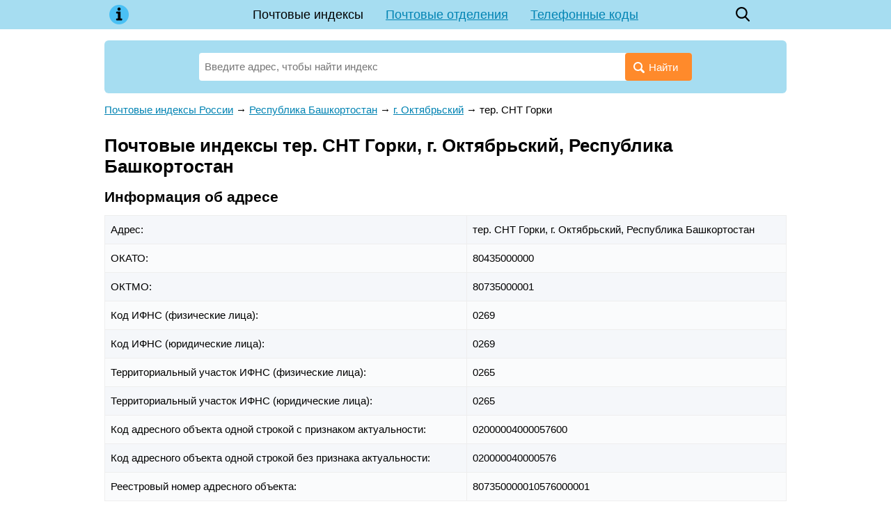

--- FILE ---
content_type: text/html;charset=UTF-8
request_url: https://expss.ru/o__api-maps.yandex.ru/2.1/?apikey=c0d403ab-e5be-4049-908c-8122a58acf23&onload=ymapsload&lang=ru_RU
body_size: 12094
content:
(function ymapsInit(e){var n=this,t={ns:{},supports:{},env:e};t.performance={now:n.performance&&n.performance.now?n.performance.now.bind(n.performance):function(){return Date.now()}},t.count=function(e){function n(){r.push(arguments)}var t={exports:{}},r=(t.exports,[]),o=null,i=function(){(o||n).apply(null,arguments)};return i.active=function(){return!o||o.active.apply(null,arguments)},i.provideImplementation=function(e){if(o)throw new Error("ym.count: implementation was already provided.");o=e(r)},t.exports=i,t.exports}(),t.vow=t.ns.vow=function(e){var t,r={exports:{}};r.exports;return function(e){var n,o=function(){var n=[],t=function(e){return n.push(e),1===n.length},r=function(){var e=n,t=0,r=n.length;for(n=[];t<r;)e[t++]()};if("function"==typeof setImmediate)return function(e){t(e)&&setImmediate(r)};if("object"==typeof process&&process.nextTick)return function(e){t(e)&&process.nextTick(r)};var o=e.MutationObserver||e.WebKitMutationObserver;if(o){var i=1,s=document.createTextNode("");return new o(r).observe(s,{characterData:!0}),function(e){t(e)&&(s.data=i*=-1)}}if(e.postMessage){var a=!0;if(e.attachEvent){var u=function(){a=!1};e.attachEvent("onmessage",u),e.postMessage("__checkAsync","*"),e.detachEvent("onmessage",u)}if(a){var c="__promise"+Math.random()+"_"+new Date,l=function(e){e.data===c&&(e.stopPropagation&&e.stopPropagation(),r())};return e.addEventListener?e.addEventListener("message",l,!0):e.attachEvent("onmessage",l),function(n){t(n)&&e.postMessage(c,"*")}}}var f=e.document;if("onreadystatechange"in f.createElement("script")){var d=function(){var e=f.createElement("script");e.onreadystatechange=function(){e.parentNode.removeChild(e),e=e.onreadystatechange=null,r()},(f.documentElement||f.body).appendChild(e)};return function(e){t(e)&&d()}}return function(e){t(e)&&setTimeout(r,0)}}(),i=function(e){o(function(){throw e})},s=function(e){return"function"==typeof e},a=function(e){return null!==e&&"object"==typeof e},u=Object.prototype.toString,c=Array.isArray||function(e){return"[object Array]"===u.call(e)},l=function(e){for(var n=[],t=0,r=e.length;t<r;)n.push(t++);return n},f=Object.keys||function(e){var n=[];for(var t in e)e.hasOwnProperty(t)&&n.push(t);return n},d=function(e){var n=function(n){this.name=e,this.message=n};return n.prototype=new Error,n},p=function(e,n){return function(t){e.call(this,t,n)}},v=function(){this._promise=new m};v.prototype={promise:function(){return this._promise},resolve:function(e){this._promise.isResolved()||this._promise._resolve(e)},reject:function(e){this._promise.isResolved()||(_.isPromise(e)?(e=e.then(function(e){var n=_.defer();return n.reject(e),n.promise()}),this._promise._resolve(e)):this._promise._reject(e))},notify:function(e){this._promise.isResolved()||this._promise._notify(e)}};var h={PENDING:0,RESOLVED:1,FULFILLED:2,REJECTED:3},m=function(e){if(this._value=n,this._status=h.PENDING,this._fulfilledCallbacks=[],this._rejectedCallbacks=[],this._progressCallbacks=[],e){var t=this,r=e.length;e(function(e){t.isResolved()||t._resolve(e)},r>1?function(e){t.isResolved()||t._reject(e)}:n,r>2?function(e){t.isResolved()||t._notify(e)}:n)}};m.prototype={valueOf:function(){return this._value},isResolved:function(){return this._status!==h.PENDING},isFulfilled:function(){return this._status===h.FULFILLED},isRejected:function(){return this._status===h.REJECTED},then:function(e,n,t,r){var o=new v;return this._addCallbacks(o,e,n,t,r),o.promise()},"catch":function(e,t){return this.then(n,e,t)},fail:function(e,t){return this.then(n,e,t)},always:function(e,n){var t=this,r=function(){return e.call(this,t)};return this.then(r,r,n)},progress:function(e,t){return this.then(n,n,e,t)},spread:function(e,n,t){return this.then(function(n){return e.apply(this,n)},n,t)},done:function(e,n,t,r){this.then(e,n,t,r).fail(i)},delay:function(e){var n,t=this.then(function(t){var r=new v;return n=setTimeout(function(){r.resolve(t)},e),r.promise()});return t.always(function(){clearTimeout(n)}),t},timeout:function(e){var n=new v,t=setTimeout(function(){n.reject(new _.TimedOutError("timed out"))},e);return this.then(function(e){n.resolve(e)},function(e){n.reject(e)}),n.promise().always(function(){clearTimeout(t)}),n.promise()},_vow:!0,_resolve:function(e){if(!(this._status>h.RESOLVED)){if(e===this)return void this._reject(TypeError("Can't resolve promise with itself"));if(this._status=h.RESOLVED,e&&e._vow)return void(e.isFulfilled()?this._fulfill(e.valueOf()):e.isRejected()?this._reject(e.valueOf()):e.then(this._fulfill,this._reject,this._notify,this));if(a(e)||s(e)){var n;try{n=e.then}catch(t){return void this._reject(t)}if(s(n)){var r=this,o=!1;try{n.call(e,function(e){o||(o=!0,r._resolve(e))},function(e){o||(o=!0,r._reject(e))},function(e){r._notify(e)})}catch(t){o||this._reject(t)}return}}this._fulfill(e)}},_fulfill:function(e){this._status>h.RESOLVED||(this._status=h.FULFILLED,this._value=e,this._callCallbacks(this._fulfilledCallbacks,e),this._fulfilledCallbacks=this._rejectedCallbacks=this._progressCallbacks=n)},_reject:function(e){this._status>h.RESOLVED||(this._status=h.REJECTED,this._value=e,this._callCallbacks(this._rejectedCallbacks,e),this._fulfilledCallbacks=this._rejectedCallbacks=this._progressCallbacks=n)},_notify:function(e){this._callCallbacks(this._progressCallbacks,e)},_addCallbacks:function(e,t,r,o,i){r&&!s(r)?(i=r,r=n):o&&!s(o)&&(i=o,o=n);var a;this.isRejected()||(a={defer:e,fn:s(t)?t:n,ctx:i},this.isFulfilled()?this._callCallbacks([a],this._value):this._fulfilledCallbacks.push(a)),this.isFulfilled()||(a={defer:e,fn:r,ctx:i},this.isRejected()?this._callCallbacks([a],this._value):this._rejectedCallbacks.push(a)),this._status<=h.RESOLVED&&this._progressCallbacks.push({defer:e,fn:o,ctx:i})},_callCallbacks:function(e,n){var t=e.length;if(t){var r=this.isResolved(),i=this.isFulfilled(),s=this.isRejected();o(function(){for(var o,a,u,c=0;c<t;)if(o=e[c++],a=o.defer,u=o.fn){var l,f=o.ctx;try{l=f?u.call(f,n):u(n)}catch(d){a.reject(d);continue}r?a.resolve(l):a.notify(l)}else i?a.resolve(n):s?a.reject(n):a.notify(n)})}}};var y={cast:function(e){return _.cast(e)},all:function(e){return _.all(e)},race:function(e){return _.anyResolved(e)},resolve:function(e){return _.resolve(e)},reject:function(e){return _.reject(e)}};for(var g in y)y.hasOwnProperty(g)&&(m[g]=y[g]);var _={Deferred:v,Promise:m,defer:function(){return new v},when:function(e,n,t,r,o){return _.cast(e).then(n,t,r,o)},fail:function(e,t,r){return _.when(e,n,t,r)},always:function(e,n,t){return _.when(e).always(n,t)},progress:function(e,n,t){return _.when(e).progress(n,t)},spread:function(e,n,t,r){return _.when(e).spread(n,t,r)},done:function(e,n,t,r,o){_.when(e).done(n,t,r,o)},isPromise:function(e){return a(e)&&s(e.then)},cast:function(e){return e&&e._vow?e:_.resolve(e)},valueOf:function(e){return e&&s(e.valueOf)?e.valueOf():e},isFulfilled:function(e){return!e||!s(e.isFulfilled)||e.isFulfilled()},isRejected:function(e){return!(!e||!s(e.isRejected))&&e.isRejected()},isResolved:function(e){return!e||!s(e.isResolved)||e.isResolved()},resolve:function(e){var n=_.defer();return n.resolve(e),n.promise()},fulfill:function(e){var n=_.defer(),t=n.promise();return n.resolve(e),t.isFulfilled()?t:t.then(null,function(e){return e})},reject:function(e){var n=_.defer();return n.reject(e),n.promise()},invoke:function(n,t){var r,o=Math.max(arguments.length-1,0);if(o){r=Array(o);for(var i=0;i<o;)r[i++]=arguments[i]}try{return _.resolve(r?n.apply(e,r):n.call(e))}catch(s){return _.reject(s)}},all:function(e){var n=new v,t=c(e),r=t?l(e):f(e),o=r.length,i=t?[]:{};if(!o)return n.resolve(i),n.promise();var s=o;return _._forEach(e,function(e,t){i[r[t]]=e,--s||n.resolve(i)},n.reject,n.notify,n,r),n.promise()},allResolved:function(e){var n=new v,t=c(e),r=t?l(e):f(e),o=r.length,i=t?[]:{};if(!o)return n.resolve(i),n.promise();var s=function(){--o||n.resolve(e)};return _._forEach(e,s,s,n.notify,n,r),n.promise()},allPatiently:function(e){return _.allResolved(e).then(function(){var n,t,r,o,i=c(e),s=i?l(e):f(e),a=s.length,u=0;if(!a)return i?[]:{};for(;u<a;)r=s[u++],o=e[r],_.isRejected(o)?(n||(n=i?[]:{}),i?n.push(o.valueOf()):n[r]=o.valueOf()):n||((t||(t=i?[]:{}))[r]=_.valueOf(o));if(n)throw n;return t})},any:function(e){var n=new v,t=e.length;if(!t)return n.reject(Error()),n.promise();var r,o=0;return _._forEach(e,n.resolve,function(e){o||(r=e),++o===t&&n.reject(r)},n.notify,n),n.promise()},anyResolved:function(e){var n=new v,t=e.length;return t?(_._forEach(e,n.resolve,n.reject,n.notify,n),n.promise()):(n.reject(Error()),n.promise())},delay:function(e,n){return _.resolve(e).delay(n)},timeout:function(e,n){return _.resolve(e).timeout(n)},_forEach:function(e,n,t,r,o,i){for(var s=i?i.length:e.length,a=0;a<s;)_.when(e[i?i[a]:a],p(n,a),t,r,o),++a},TimedOutError:d("TimedOut")};_.__nextTick__=o;var E=!0;"object"==typeof r&&"object"==typeof r.exports&&(r.exports=_,E=!1),"object"==typeof modules&&s(modules.define)&&(modules.define("vow",function(e){e(_)}),E=!1),"function"==typeof t&&(t(function(e,n,t){t.exports=_}),E=!1),E&&(e.vow=_)}("undefined"!=typeof window?window:n),r.exports}(),t.utils=function(e){function n(n){return e[n]}var t={exports:{}},r=t.exports,o=n("vow"),i=Object.prototype.hasOwnProperty;return r.nextTick=o.__nextTick__,o.__nextTick__=void 0,r.isArray=Array.isArray?Array.isArray:function(e){return"[object Array]"===Object.prototype.toString.call(e)},r.extend=Object.assign?Object.assign:function(e){for(var n=1,t=arguments.length;n<t;n++){var r=arguments[n];if(null!=r)for(var o in r)i.call(r,o)&&(e[o]=r[o])}return e},r.accessDeep=function(e,n){for(var t=n.split("."),r=0;r<t.length-1;r++){var o=t[r];e[o]=e[o]||{},e=e[o]}return{parent:e,name:t[t.length-1]}},r.createPackage=function(e,n,t){var o=r.registerImports({},e,n);return t&&(o.__expand={depends:e,imports:n}),o},r.registerImports=function(e,n,t){for(var o=0;o<n.length;o++)if(t[o].__expand)r.registerImports(e,t[o].__expand.depends,t[o].__expand.imports);else{var i=r.accessDeep(e,n[o]);i.parent[i.name]=t[o]}return e},t.exports}({vow:t.vow});var r=t.env.namespace?t.utils.accessDeep(n,t.env.namespace):null;r&&r.parent&&r.parent[r.name]&&r.parent[r.name].modules&&r.parent[r.name].ready&&console.error("(Yandex Maps JS API): api is already enabled on this page with same namespace."),function(){function e(e){return"undefined"==typeof f[e]?f[e]=n(e):f[e]}function n(e){return r(e)||r(d+i(e))||r(t.env.browser.cssPrefix+i(e))}function r(e){return"undefined"!=typeof o().style[e]?e:null}function o(){return u||(u=document.createElement("div"))}function i(e){return e?e.substr(0,1).toUpperCase()+e.substr(1):e}function s(n){var t=e(n);return t&&t!=n&&(t="-"+d+"-"+n),t}function a(n){return c[n]&&e("transitionProperty")?s(c[n]):null}var u,c={transform:"transform",opacity:"opacity",transitionTimingFunction:"transition-timing-function",userSelect:"user-select",height:"height"},l={},f={},d=t.env.browser.cssPrefix.toLowerCase();t.supports.css={checkProperty:e,checkTransitionProperty:function(e){return"undefined"==typeof l[e]?l[e]=a(e):l[e]},checkTransitionAvailability:a}}(),t.supports.csp={isSupported:"undefined"!=typeof Blob&&"undefined"!=typeof URL,isNonceSupported:t.env.browser.name&&t.env.browser.version?!(t.env.browser.name.search("Safari")!=-1&&parseInt(t.env.browser.version)<10):null},function(){function e(){if(!window.WebGLRenderingContext)return!1;var e={"Samsung Internet":!0,AndroidBrowser:!0},n="Webkit"==t.env.browser.engine&&+t.env.browser.engineVersion<537;return!n&&!e[t.env.browser.name]}function n(){if(!e())return null;var n,t;try{var r=document.createElement("canvas");t=r.getContext(n="webgl",o),t||(t=r.getContext(n="experimental-webgl",o),t||(n=null))}catch(i){n=null}return n?{contextName:n,context:t}:null}function r(e,n){e.width=226,e.height=256,n.fillStyle="#fff",n.fillRect(0,0,150,150),n.globalCompositeOperation="xor",n.fillStyle="#f00",n.fillRect(10,10,100,100),n.fillStyle="#0f0",n.fillRect(50,50,100,100);for(var t=n.getImageData(49,49,2,2),r=[],o=0;o<16;o++)r.push(t.data[o]);return"0x0x0x0x0x0x0x0x0x0x0x0x0x255x0x255"==r.join("x")}var o={failIfMajorPerformanceCaveat:!0,antialias:!1},i={};t.supports.graphics={hasSvg:function(){return"svg"in i||(i.svg=document.implementation&&document.implementation.hasFeature("http://www.w3.org/TR/SVG11/feature#BasicStructure","1.1")),i.svg},hasCanvas:function(){if(!("canvas"in i)){var e=document.createElement("canvas"),n="getContext"in e?e.getContext("2d"):null;i.canvas=!!n&&r(e,n)}return i.canvas},hasWebGl:function(){return"webgl"in i||(i.webgl=n()),i.webgl},redetect:function(){i={}},getWebGlContextName:function(){return i.webgl&&i.webgl.contextName}}}(),function(){function e(){var e=!0;"MacOS"==t.env.browser.osFamily&&/^10\.[0-8](\.|$)/.test(t.env.browser.osVersion)&&(e=!1,n("OldMac"));var i=["requestAnimationFrame","Worker","URL","Blob","XMLHttpRequest","Set","Map","WebAssembly"];i.forEach(function(t){window[t]||(e=!1,n(t))}),"function"!=typeof Math.trunc&&(e=!1,n("MathTrunc"));var s=t.supports.graphics.hasWebGl();if(!s||"webgl"!==s.contextName)return n("hasWebGl"),!1;var a=s.context;0==a.getParameter(a.MAX_VERTEX_TEXTURE_IMAGE_UNITS)&&(e=!1,n("MAX_VERTEX_TEXTURE_IMAGE_UNITS")),a.getExtension("OES_vertex_array_object")||(e=!1,n("OES_vertex_array_object")),a.getExtension("OES_standard_derivatives")||(e=!1,n("OES_standard_derivatives"));var u=a.getShaderPrecisionFormat(a.FRAGMENT_SHADER,a.HIGH_FLOAT);if(u&&0!=u.precision||(e=!1,n("highp")),!r()){var c=o();e=!1,t.count("error",{path:["vectorEngine.drawPointsError",t.env.browser.platform,t.env.browser.name,c.vendor,c.renderer].join("."),share:1})}return e}function n(e){var n=o();t.count("error",{path:["vectorEngine.reasonsVectorNotSupported",e,t.env.browser.platform,t.env.browser.name,n.vendor,n.renderer].join("."),share:.1})}function r(){var e=document.createElement("canvas");e.width=1,e.height=1;var n=e.getContext("webgl",{alpha:!1,depth:!1,antialias:!1}),t=n.createShader(n.VERTEX_SHADER);n.shaderSource(t,"#version 100\nattribute vec2 p;\nvoid main() {\n    gl_Position = vec4(p,0,1);\n    gl_PointSize = 1.0;\n}"),n.compileShader(t);var r=n.createShader(n.FRAGMENT_SHADER);n.shaderSource(r,"#version 100\nvoid main() {\n    gl_FragColor = vec4(1, 0, 0, 1);\n}"),n.compileShader(r);var o=n.createProgram();n.attachShader(o,t),n.attachShader(o,r),n.bindAttribLocation(o,0,"p"),n.linkProgram(o);var i=n.createBuffer();n.bindBuffer(n.ARRAY_BUFFER,i),n.bufferData(n.ARRAY_BUFFER,new Float32Array([0,0]),n.STATIC_DRAW),n.enableVertexAttribArray(0),n.vertexAttribPointer(0,2,n.FLOAT,!1,0,0),n.clearColor(0,1,0,1),n.clear(n.COLOR_BUFFER_BIT),n.useProgram(o),n.drawArrays(n.POINTS,0,1);var s=new Uint8Array(4);return n.readPixels(0,0,1,1,n.RGBA,n.UNSIGNED_BYTE,s),255===s[0]}function o(){var e={},n=t.supports.graphics.hasWebGl();if(!n)return e;var r=n.context,o=r.getExtension("WEBGL_debug_renderer_info");return o&&(e.vendor=r.getParameter(o.UNMASKED_VENDOR_WEBGL).replace(/\W/g,"_"),e.renderer=r.getParameter(o.UNMASKED_RENDERER_WEBGL).replace(/\W/g,"_")),e}var i;t.supports.vector={isSupported:function(){return void 0===i&&(i=e()),i}}}(),t.supports.printPatchNeeded=!t.supports.css.checkProperty("printColorAdjust"),t.logger=function(e){function n(e,n){var r="";return t.env.debug&&(r+="("+e+"): "),r+=n}var r={exports:{}},o=(r.exports,"Yandex Maps JS API");return r.exports={assert:function(e,r){e||t.env.debug&&console.log(n(o,r))},log:function(e){t.env.debug&&console.log(n(o,e))},notice:function(e){t.env.debug&&console.info(n(o,e))},warning:function(e){t.env.debug&&console.warn(n(o,e))},error:function(e){console.error(n(o,e))},exception:function(e,t){throw new Error(n(e,t))}},r.exports}(),function(){var e=t.env.browser;e.documentMode=document.documentMode,e.isIE="MSIE"==e.name||"IEMobile"==e.name,e.isEdge="Edge"==e.engine,e.isChromium=e.base&&"chromium"==e.base.toLocaleLowerCase(),e.isSafari="Safari"==e.name;var n="Edge"==e.engine||"MSIE"==e.name&&e.osVersion>6.1||"IEMobile"==e.name&&e.engineVersion>=6;n?e.eventMapper="pointer":e.eventMapper="touchMouse",e.androidBrokenBuild="AndroidBrowser"==e.name&&"534.30"==e.engineVersion;var r=window.devicePixelRatio||screen.deviceXDPI&&screen.deviceXDPI/96||1,o="iOS"===e.osFamily||"Safari"===e.name||"WebKit"===e.engine&&"Safari"===e.base;"MSIE"==e.name||"IEMobile"==e.name||"Android"==e.osFamily&&"Gecko"==e.engine||o||r>1&&r<2?e.graphicsRenderEngine="svg":e.graphicsRenderEngine="canvas",e.transformTransition="Android"==e.osFamily||"iOS"==e.osFamily||"MSIE"==e.name||e.isChromium,e.css3DTransform="WebKit"==e.engine&&!("Android"==e.osFamily&&parseFloat(e.osVersion)<3)||"Gecko"==e.engine&&parseInt(e.engineVersion.split(".")[0])>=10,e.unsupported="OperaMini"==e.name}();var o=function(e){function n(n){return e[n]}function t(e){this._config=e,this._sandbox=this._config.createSandbox(this),this._definitionsByName=Object.create(null),this._definitionsByStorage=Object.create(null),this._remoteLoadingAllowed=f.defer(),this._initialized=this._remoteLoadingAllowed.promise().then(function(){return this._loadBundle(this._config.initialBudleName)},this)}function r(e,n,t,r,o,i,s,a,u){this.state=e,this.alias=null,this.name=n,this.storage=t,this.key=r,this.depends=o,this.dynamicDepends=a,this.declaration=i,this.context=s,this.exports=e===m.DEFINED?u:void 0,this.resolvingPromise=void 0,this.fetchingDeferred=void 0}function o(e,n){if(!e.dynamicDepends)return h;var t=[];for(var r in e.dynamicDepends)if(p.call(e.dynamicDepends,r))for(var o=0,i=n.length;o<i;o++){var a=n[o];if(void 0!==a){var u=e.dynamicDepends[r](a);s(u)&&t.push(u)}}return t}function i(e,n,t){return p.call(e.dynamicDepends,n)?e.dynamicDepends[n].call(null,t):v}function s(e){return"string"==typeof e||u(e)}function a(e){return e&&"object"==typeof e?e.key+"@"+e.storage:String(e)}function u(e){return null!=e&&"object"==typeof e&&"string"==typeof e.key&&"string"==typeof e.storage}function c(e){var n=d.isArray(e);return"object"==typeof e&&!n&&p.call(e,"modules")?{modules:d.isArray(e.modules)?e.modules:[e.modules],data:e.data}:n?{modules:e}:{modules:[e]}}var l={exports:{}},f=(l.exports,n("vow")),d=n("./ym.utils"),p=Object.prototype.hasOwnProperty,v={},h=Object.freeze([]),m={MENTIONED:1,QUEUED:2,FETCHING:3,DECLARED:4,RESOLVING:5,ERROR:6,DEFINED:7};return l.exports=t,t.prototype.allowRemoteLoading=function(){this._remoteLoadingAllowed.resolve()},t.prototype.isDefined=function(e){return Boolean(this._findDefinition(e))},t.prototype.preload=function(e){return e},t.prototype.define=function(e,n,t,o){var i,s,a,u;if("object"==typeof e){var c=e;e=c.name,s=c.storage,i=c.key,n=c.depends,t=c.declaration,o=c.context,a=c.dynamicDepends,u=c.exports}else 2===arguments.length&&(t=n,n=null);var l=new r(m.DECLARED,e,s,i,n,t,o,a,u);this._define(l)},t.prototype.defineSync=function(e){var n=new r(m.DEFINED,e.name,e.storage,e.key,null,null,null,null,e.module);this._define(n)},t.prototype._define=function(e){function n(){var n=new Error("ymaps.modules: redefinition of "+e.name);throw console.error(n),n}var t=this._definitionsByName[e.name];if(t){if(t.state>=m.DECLARED)return;return t.state!==m.FETCHING&&n(),t.state=m.DECLARED,t.declaration=e.declaration,t.context=e.context,t.storage=e.storage,t.key=e.key,e.depends&&("function"==typeof e.depends&&(e.depends=e.depends.call({name:e.name},this._config.dependenciesContext)),t.depends=e.depends),t.dynamicDepends=e.dynamicDepends,void(t.exports=e.exports)}"function"==typeof e.depends&&(e.depends=e.depends.call({name:e.name},this._config.dependenciesContext)),e.depends=e.depends||h,this._definitionsByName[e.name]=e,this._saveDefinitionToStorage(e)},t.prototype._resolve=function(e,n){if(!e.dynamicDepends){if(e.state===m.DEFINED)return f.resolve(e.exports);if(e.state===m.ERROR)return f.reject(e.exports)}e.state<m.RESOLVING&&!e.resolvingPromise&&(e.resolvingPromise=this._resolveCore(e,n).always(function(n){return e.resolvingPromise=void 0,n}));var t=o(e,[n]);return f.all([e.resolvingPromise,this._require(t,n)]).then(function(){return e.state===m.DEFINED?f.resolve(e.exports):f.reject(e.exports)})},t.prototype._resolveCore=function(e,n){return this._fetchModule(e,n).then(function(){return e.state=m.RESOLVING,this._require(e.depends,n)},this).then(function(n){function t(n,t){e.state===m.RESOLVING&&(e.state=t?m.ERROR:m.DEFINED,e.exports=t||n),o&&o.resolve(),t&&console.warn("ymaps.modules: provide(undefined, error) is deprecated and will be removed, throw instead. Module `"+e.name+"`.")}var r,o;t.async=function(n){e.state===m.RESOLVING&&(r=n.then(function(e){t(e)},function(e){t(void 0,e)}))},t.provide=t,t.provideAsync=t.async,t.dynamicDepends=e.dynamicDepends?{getValue:function(n,t){var r=i(e,n,t);return r===v?f.reject(new Error("ymaps.modules: dynamic dependency `"+n+"` is not declared.")):s(r)?this._require([r],t):f.resolve([r])}.bind(this),getValueSync:function(n,t){var r=i(e,n,t);if(!s(r))return r;var o=this._findDefinition(r);return o?this._requireSingleSync(o,t):void 0}.bind(this)}:null;var a=e.context||{name:e.name,depends:e.depends};try{e.declaration.apply(a,[t].concat(n))}catch(u){return e.state=m.ERROR,void(e.exports=u)}return r?r:e.state!==m.DEFINED&&e.state!==m.ERROR?(console.warn("ymaps.modules: asynchronous provide is deprecated and will be removed. Module `"+e.name+"`."),o=f.defer(),o.promise()):void 0},this)},t.prototype.require=function(e,n,t,r){var o="object"==typeof e&&!d.isArray(e),i=1===arguments.length;o&&(n=e.successCallback,t=e.errorCallback,r=e.context,i=!n&&!t),e=c(e);var s=this._require(e.modules,e.data);return i?s:void s.spread(n,t,r)},t.prototype.requireSync=function(e){if(e=c(e),1!==e.modules.length)throw new Error("ymaps.modules: only one module can be required synchronously.");var n=this._findDefinition(e.modules[0]);return n&&this._requireSingleSync(n,e.data)},t.prototype._requireSingleSync=function(e,n){for(var t=o(e,[n]),r=0,i=t.length;r<i;r++){var s=this._findDefinition(t[r]);if(!s||!this._requireSingleSync(s,n))return}return e.state===m.DEFINED?e.exports:void 0},t.prototype._require=function(e,n){var t=e.map(function(e){return this._requireSingle(e,n)},this);return f.all(t)},t.prototype._requireSingle=function(e,n){var t=this._findDefinition(e);return t?this._resolve(t,n):this._initialized.then(function(){var t=this._findDefinition(e);return t?this._resolve(t,n):f.reject(new Error("ymaps.modules: module `"+a(e)+"` is not defined."))},this)},t.prototype._findDefinition=function(e){if("undefined"!=typeof e)return"string"==typeof e?this._definitionsByName[e]:this._definitionsByStorage[e.storage]&&this._definitionsByStorage[e.storage][e.key]},t.prototype._saveDefinitionToStorage=function(e,n){if(e.key&&e.storage){n=n||{key:e.key,storage:e.storage};for(var t=d.isArray(n.key)?n.key:[n.key],r=0,o=t.length;r<o;r++)this._definitionsByStorage[n.storage]=this._definitionsByStorage[n.storage]||{},this._definitionsByStorage[n.storage][t[r]]=e}},t.prototype._fetchModule=function(e){return e.state>=m.DECLARED?f.resolve():this._loadFullBundle()},t.prototype._loadFullBundle=function(){if(!this._fullBundlePromise){for(var e in this._definitionsByName)this._definitionsByName[e].state===m.MENTIONED&&(this._definitionsByName[e].state=m.FETCHING);this._fullBundlePromise=this._loadBundle("full")}return this._fullBundlePromise},t.prototype._loadBundle=function(e){return this._config.fetchBundle(e).then(function(e){function n(){return f.delay().then(function(){var e=o.splice(0,i);if(e.forEach(function(e){e(t)}),o.length>0)return n()})}e.missingModules.forEach(function(e){var n=new r(m.MENTIONED,e,(void 0),(void 0),[],null,null,(void 0));this._definitionsByName[e]=n},this);var t=this._sandbox,o=e.modules,i=400;return n()},this)["catch"](function(n){throw console.error('ymaps: Failed to bundle "'+e+'".'+(n?n.stack||n.message||"":"")),n})},t.prototype._loadModulesMap=function(){return this._config.fetchMap().spread(function(e,n){this._processLoadedMap(e),n()},this)},l.exports}({vow:t.vow,"./ym.utils":t.utils}),i=t.env.server.url+"/"+t.env.server.path.replace(/\/$/,"")+"/images/";t.modules=new o({dependenciesContext:t,initialBudleName:t.env.preload.bundle,fetchBundle:function(e){var r=("__ymaps_"+t.env.namespace+"_"+Date.now()).replace(/\W/g,"_");n[r]=t.ns;var o=document.createElement("script");o.src=t.env.hosts["static"]+t.env.bundles[e],o.setAttribute("data-ymaps-api-ns",r),o.setAttribute("data-ymaps-api-version","2.1.79-11166661"),o.async=!0;var i=t.vow.defer();return o.onerror=i.reject.bind(i),t.ns.__provideBundle=i.resolve.bind(i),document.head.appendChild(o),i.promise().always(function(e){return delete n[r],e})},createSandbox:function(e){var n=Object.create(e);n.importImages=function(e){return{get:function(n){return i+e[n].src}}};var r=t.utils.extend({},t,{modules:n}),o={};return Object.defineProperty(r,"__mock__",{get:function(){return t.ns.__mock__||o},configurable:!1}),r}}),t.ns.load=function(e,n,r,o){return"function"==typeof e?n?t.ns.ready(["package.full"],e,n):t.ns.ready(["package.full"],e):("string"==typeof e&&(e=[e]),t.ns.ready.apply(this,arguments))},function(){function e(e){return function(){console.warn("{NS}.modules.{FN} is not a public API and will be removed from {NS}.modules.".replace(/\{NS\}/g,t.env.namespace).replace(/\{FN\}/g,e));var n=t.modules[e].apply(t.modules,arguments);return n===t.modules?t.ns.modules:n}}t.ns.modules={require:function(){return t.modules.require.apply(t.modules,arguments)},isDefined:function(){return t.modules.isDefined.apply(t.modules,arguments)},requireSync:function(){return t.modules.requireSync.apply(t.modules,arguments)},define:function(e,n,r,o){return t.modules.define.apply(t.modules,arguments),t.ns.modules},defineSync:e("defineSync"),getDefinition:e("getDefinition"),getState:e("getState"),setOptions:e("setOptions"),flush:e("flush"),nextTick:e("nextTick"),watchResolving:e("watchResolving"),__modules:t.modules}}(),function(e){function n(){c&&(c=!1);var e={};arguments.length&&(1!=arguments.length||"object"!=typeof arguments[0]||arguments[0].length?"function"!=typeof arguments[0]?(e.require="string"==typeof arguments[0]?[arguments[0]]:arguments[0],e.successCallback=arguments[1],e.errorCallback=arguments[2]&&"function"==typeof arguments[2]?arguments[2]:null,e.context=arguments[2]&&"object"==typeof arguments[2]?arguments[2]:arguments[3]):(e.successCallback=arguments[0],e.errorCallback=arguments[1]&&"function"==typeof arguments[1]?arguments[1]:null,e.context=arguments[1]&&"object"==typeof arguments[1]?arguments[1]:arguments[2]):e=arguments[0]);var n=e.require||[],r=i.all([t.modules.require(n),a,u]).spread(function(e){return t.utils.registerImports(t.ns,n,e),t.ns});return r.then(e.successCallback&&function(n){setTimeout(e.successCallback.bind(e.context),0,n)},e.errorCallback&&function(n){setTimeout(e.errorCallback.bind(e.context),0,n)}),r}function r(n,t){if(n){var r=o(e,n);r&&setTimeout(function(){r.method.call(r.context,t)})}}function o(e,n){var t=e;n=n.split(".");for(var r=0,o=n.length-1;r<o;r++)if(t=t[n[r]],!t)return;return{method:t[n[o]],context:t}}var i=t.vow,s=[].concat(["package.system"],t.env.preload.load.split(",").filter(Boolean)),a=t.modules.require(s).then(function(e){t.utils.registerImports(t.ns,s,e),r(t.env.preload.onLoad,t.ns)},function(e){return r(t.env.preload.onError,e),i.reject(e)}),u="complete"===document.readyState||"interactive"===document.readyState?i.resolve():new i.Promise(function(e){document.addEventListener("DOMContentLoaded",e,!1),document.addEventListener("load",e,!1)});t.ns.ready=n;var c=!0}(this),t.env.server.params.csp&&!t.supports.csp.isSupported&&t.logger.warning("CSP is not suported in this browser"),t.modules.define("vectorEngine.loadEngine",["vow","Hotspot","Monitor","collection.Item","event.Manager","hotspot.layer.Hint","hotspot.layer.optionMapper","interactivityModel.EventController","interactivityModel.layer","option.Manager","poi.BalloonManager","util.shapeFactory"],function(e,n){function r(){var e=n.defer(),r=document.createElement("script");return r.onload=e.resolve.bind(e),r.onerror=e.reject.bind(e),r.src=t.env.hosts.vectorIndex.replace("{{version}}",t.env.vector.version),t.env.vector.filename&&(r.src=r.src.replace("vector.min.js",t.env.vector.filename)),document.head.insertAdjacentElement("afterbegin",r),e.promise()["catch"](function(){return n.reject(new Error("Failed to load vector engine"))})}if("ymaps"!==t.env.namespace)throw new Error("Vector supports only `ymaps` namespace.");if(null==t.env.vector.version)throw new Error("No vector version.");var o=null;e(function(){return o=o||r()})}),t.modules.define("vectorEngine.preload",[],function(e){t.supports.vector.isSupported()&&t.modules.require(["vectorEngine.loadEngine"]).spread(function(e){e()}),e({})}),t.modules.allowRemoteLoading(),r&&(r.parent[r.name]=t.ns),t.env.hasValidApiKey||(t.env.apikey=void 0,"undefined"!=typeof t.env.hasValidApiKey&&console.warn("(Yandex Maps JS API): Invalid API key"))})({"mode":"release","debug":false,"namespace":"ymaps","lang":"ru_RU","languageCode":"ru","countryCode":"RU","coordinatesOrder":"latlong","enterprise":false,"bundles":{"full":"s3/front-maps-static/maps-front-jsapi-v2-1/2.1.79-11166661/build/release/full-b666dd375fb5cdae12a82507a986c8a4c9b518cd.js"},"version":"2.1.79","tag":"2.1.79-11166661","cssPrefix":"ymaps-2-1-79-","majorVersion":"2.1","server":{"url":"https://api-maps.yandex.ru/2.1.79","path":"build/release","params":{"apikey":"c0d403ab-e5be-4049-908c-8122a58acf23","onload":"ymapsload","csp":null},"version":"2.1"},"preload":{"load":"package.full","bundle":"full","onLoad":"ymapsload"},"token":"8bbbfbe66c3f25120a802b46efcac75e","taxiInceptionBboxes":[[[56.222595495837346,28.318534432616705],[60.6841007136798,33.679862557616836]],[[52.491280779553044,32.998710213867184],[66.22945422739838,60.178885995117206]],[[43.5135061217809,38.38201099511703],[47.556747187256654,40.00798755761699]],[[54.90279398957107,60.00310474511678],[57.80455013208442,66.22136646386686]],[[54.482777526319616,71.53874927636684],[56.974052764326366,94.96160083886683]],[[50.475003858253864,36.24501496093741],[52.745370952398034,48.37941437499998]],[[48.00105582471142,43.6772659374999],[49.196048317842866,45.3911331249999]],[[42.99758363858955,131.81233673828095],[43.42949289893052,132.39873200195285]],[[48.341853999370194,134.93863373535092],[48.634885237261244,135.20436554687436]],[[52.182556294509006,103.96680145996015],[52.44850855030791,104.60400849121018]],[[43.384444182677676,39.825184393367394],[43.53262442321664,40.00723128362619]],[[43.5979698518094,39.905264425715906],[43.71163893715756,40.29253249212216]],[[51.507196330069355,54.598325886182714],[52.052357122860414,55.784849323682764]]],"apikey":"c0d403ab-e5be-4049-908c-8122a58acf23","hasValidApiKey":true,"hasApiKeyParam":true,"browser":{"name":"Chrome","version":"103.0.5060.134","base":"Chromium","engine":"WebKit","engineVersion":"537.36","osName":"Unknown","osFamily":"Unknown","osVersion":0,"isMobile":false,"isTablet":false,"multiTouch":false,"platform":"Desktop","cssPrefix":"Webkit"},"yandexMapDisableAdverts":true,"theme":null,"dataProvider":null,"dataPrestable":false,"suppressDistribution":false,"suppressTaxiDistribution":false,"displayAdvert":true,"countVisiblePromo":false,"vector":{"version":"5.21.0","ts":1680953199204},"hosts":{"api":{"main":"https://api-maps.yandex.ru/","ua":"https://yandex.ru/legal/maps_termsofuse/?lang={{lang}}","maps":"https://yandex.ru/maps/","statCounter":"https://yandex.ru/clck/","services":{"coverage":"https://api-maps.yandex.ru/services/coverage/","geocode":"https://geocode-maps.yandex.ru/","geoxml":"https://api-maps.yandex.ru/services/geoxml/","inception":"https://api-maps.yandex.ru/services/inception/","panoramaLocate":"https://api-maps.yandex.ru/services/panoramas/","search":"https://api-maps.yandex.ru/services/search/","suggest":"https://suggest-maps.yandex.ru/","regions":"https://api-maps.yandex.ru/services/regions/","route":"https://api-maps.yandex.ru/services/route/","traffic":"https://api-maps.yandex.ru/services/traffic/"}},"layers":{"map":"https://core-renderer-tiles.maps.yandex.net/tiles?l=map&%c&%l","mapj":"https://core-renderer-tiles.maps.yandex.net/tiles?l=mapj&%c&%l&experimental_disable_toponym_hotspots=true","sat":"https://core-sat.maps.yandex.net/tiles?l=sat&%c&%l","skl":"https://core-renderer-tiles.maps.yandex.net/tiles?l=skl&%c&%l","sklj":"https://core-renderer-tiles.maps.yandex.net/tiles?l=sklj&%c&%l","stv":"https://0%d.core-stv-renderer.maps.yandex.net/2.x/tiles?l=stv&%c&v=%v&%l&format=png","sta":"https://0%d.core-stv-renderer.maps.yandex.net/2.x/tiles?l=sta&%c&v=%v&%l&format=png","staHotspot":"https://core-stv-renderer.maps.yandex.net/2.x/tiles?l=stj&%c&v=%v&format=js","staHotspotKey":"%c&l=stj&tm=%v","carparks":"https://core-carparks-renderer-lots.maps.yandex.net/"},"static":"https://yastatic.net/","metro_RU":"https://yandex.ru/metro/","metro_UA":"https://yandex.com/metro/","metro_BY":"https://yandex.by/metro/","metro_US":"https://yandex.com/metro/","traffic":"https://core-jams-rdr-cache.maps.yandex.net/","trafficInfo":"https://core-jams-info.maps.yandex.net/","trafficArchive":"https://core-jams-rdr-hist.maps.yandex.net/","roadEventsRenderer":"https://core-road-events-renderer.maps.yandex.net/","vectorIndex":"https://yastatic.net/s3/mapsapi-v3/vector/{{version}}/out/vector.min.js","vectorTiles":"https://core-renderer-tiles.maps.yandex.net/vmap2/tiles?lang={{lang}}&x={{x}}&y={{y}}&z={{z}}&zmin={{zmin}}&zmax={{zmax}}&v={{version}}","vectorImages":"https://core-renderer-tiles.maps.yandex.net/vmap2/icons?id={{id}}&scale={{scale}}","vectorMeshes":"https://core-renderer-tiles.maps.yandex.net/vmap2/meshes?id={{id}}","vectorGlyphs":"https://core-renderer-tiles.maps.yandex.net/vmap2/glyphs?lang={{lang}}&font_id={{fontId}}&range={{range}}","indoorTiles":"https://core-renderer-tiles.maps.yandex.net/","panoramasTiles":"https://pano.maps.yandex.net/%s/%z.%x.%y","taxiRouteInfo":"https://taxi-routeinfo.taxi.yandex.net/taxi_info?clid=yamaps&apikey=f6d7c076e16e4d53a928961595e76215&rll={rll}"},"layers":{"map":{"version":"23.04.05-2-b230310130600","scaled":true,"hotspotZoomRange":[1,23],"hotspotExcludeByTags":["admin"]},"skl":{"version":"23.04.05-2-b230310130600","scaled":true,"hotspotZoomRange":[1,23],"hotspotExcludeByTags":["admin"]},"sat":{"version":"3.1063.0"},"sta":{"version":"2023.04.07.23.14-1_23.04.07-0-14188"},"stv":{"version":"2023.04.07.23.14-1_23.04.07-0-14188"},"trf":{"version":"1680953100","scaled":true},"trfe":{"version":"","scaled":true,"hotspotZoomRange":[0,21]},"carparks":{"version":"","scaled":true}},"geolocation":{"longitude":11.084537,"latitude":49.447285,"isHighAccuracy":false,"span":{"longitude":0.200091,"latitude":0.148983}}})

--- FILE ---
content_type: text/html; charset=utf-8
request_url: https://indexphone.ru/post/12913
body_size: 8626
content:
<!DOCTYPE html><html lang="ru"><head><base href="https://indexphone.ru/"><meta charset="utf-8"><title>Почтовые индексы тер. СНТ Горки, г. Октябрьский, Республика Башкортостан (ОКАТО 80435000000) по адресу: улицам и номерам домов</title><meta name="description" content="Почтовые индексы тер. СНТ Горки, г. Октябрьский, Республика Башкортостан (ОКАТО 80435000000) по адресу: улицам и домам. Почтовые отделения города: адрес, контакты, график работы, карта проезда. Справочник индексов регионов России."><meta name="viewport" content="width=device-width, initial-scale=1"><meta name="format-detection" content="telephone=no"><meta name="google-site-verification" content="IEWNc9RFQbE5h8z1uPDKdwrbabJ3auFYJ__3blwCw6c" /><meta name='yandex-verification' content='62b6f4bd31497153' /><link href="https://indexphone.ru/favicon.ico" rel="shortcut icon"><script async src="https://www.googletagmanager.com/gtag/js?id=UA-6483399-25"></script><script>window.dataLayer = window.dataLayer || []; function gtag(){ dataLayer.push(arguments); } gtag('js', new Date()); gtag('config', 'UA-6483399-25');</script><script src="https://cdn.adfinity.pro/code/indexphone.ru/adfinity.js" charset="utf-8" async></script><!--Yandex.Metrika counter--><script>(function(m,e,t,r,i,k,a){ m[i]=m[i]||function(){ (m[i].a=m[i].a|| []).push(arguments) };m[i].l=1*new Date();k=e.createElement(t),a=e.getElementsByTagName(t)[0],k.async=1,k.src=r, a.parentNode.insertBefore(k,a) }) (window,document,"script","https://mc.yandex.ru/metrika/tag.js","ym");ym(56870560, "init",{ clickmap:true, trackLinks:true, accurateTrackBounce:true, webvisor:true });</script><!--/Yandex.Metrika counter--><style> * {margin: 0; padding: 0;} html, body {width: 100%; height: 100%; background: #fff; -webkit-text-size-adjust: none;} body {display: flex; flex-direction: column; height: 100%; color: #000; font: 15px/1.6 Arial, Tahoma, Helvetica, sans-serif;} table {border-collapse: collapse; border-spacing: 0;} input, select, button, textarea {font-family: inherit; font-size: inherit; font-weight: inherit;} input, select, button {vertical-align: middle;} button {cursor: pointer;} [disabled] {cursor: default;} :focus {outline: 0;} h1, .h1 {font-size: 1.6rem;} h2, .h2 {font-size: 1.3rem;} h3, .h3 {font-size: 1.1rem;} h1, .h1, h2, .h2, h3, .h3 {display: block; font-weight: bolder; margin: 0 0 .66em; line-height: 1.2;} p {margin: 0 0 .75em;} ul, ol {margin: 0 0 .75em 1em; list-style-position: inside;} a {color: #0083b3;} a:hover {text-decoration: none;} a[data-no-copy]:before {content: attr(data-no-copy);} details {display: inline-block; margin: 0 0 1rem; padding: 1rem; background: #edf6ff;} details summary {font-weight: bolder; cursor: pointer;} details a {text-decoration: none; border-bottom: 1px dashed;} .float-left {float: left;} .float-right {float: right;} .clear {clear: both;} .none {display: none;} .text-center {text-align: center;} .dashed {border-bottom: 1px dashed; text-decoration: none;} .bold, .bolder {font-weight: bolder;} .wrapper {flex: 1 0 auto; position: relative; min-width: 980px; margin-bottom: 2rem; overflow: hidden;} footer {flex: 0 0 auto; position: relative; min-width: 980px; padding: 1rem 0; background: url('[data-uri]') top repeat-x;} .footer-container {width: 980px; padding: 0 10px; margin: auto; color: #666;} .footer-cities {margin: 0 0 1rem; columns: 5 120px;} .footer-cities a {display: block; padding: 0 0 .33rem; line-height: 1.2; break-inside: avoid-column;} .footer-text {margin: 0 0 1rem; font-style: oblique;} header {margin: 0 0 16px; background: #a6ddf1;} header .container {position: relative; width: 980px; min-height: 42px; padding: 0 10px; margin: auto; z-index: 200;} .header-logo {position: absolute; top: 0; left: 10px; width: 42px; height: 42px; background: center no-repeat url('[data-uri]');} .header-menu {line-height: 42px; font-size: 18px; text-align: center;} .header-menu a {display: inline-block; padding: 0 16px; white-space: nowrap;} .header-menu a.active {color: inherit; text-decoration: none;} .header-search {position: absolute; top: 0; right: 52px; width: 42px; height: 42px; background: center no-repeat url('data:image/svg+xml,%3Csvg xmlns="http://www.w3.org/2000/svg" viewBox="0 0 16 18" id="search" width="100%25" height="100%25"%3E%3Cpath fill-rule="evenodd" d="M15.757 15.545l-3.945-4.225a6.993 6.993 0 001.57-4.43c0-3.799-3.001-6.89-6.69-6.89C3.001 0 0 3.091 0 6.89c0 3.8 3.002 6.891 6.691 6.891 1.385 0 2.705-.43 3.834-1.247l3.974 4.257a.854.854 0 001.234.025.919.919 0 00.024-1.271zM6.69 1.798c2.727 0 4.946 2.284 4.946 5.093 0 2.808-2.219 5.093-4.946 5.093S1.746 9.699 1.746 6.89c0-2.809 2.218-5.093 4.945-5.093z"%3E%3C/path%3E%3C/svg%3E'); background-size: 20px;} .header-button {display: none; position: absolute; top: 0; right: 10px; width: 42px; height: 42px; background: center no-repeat url('data:image/svg+xml,%3C%3Fxml version="1.0" %3F%3E%3Csvg viewBox="0 0 32 32" xmlns="http://www.w3.org/2000/svg"%3E%3Cdefs%3E%3Cstyle%3E.cls-1%7Bfill:none;%7D%3C/style%3E%3C/defs%3E%3Ctitle/%3E%3Cg data-name="Layer 2" id="Layer_2"%3E%3Cpath d="M28,10H4A1,1,0,0,1,4,8H28a1,1,0,0,1,0,2Z"/%3E%3Cpath d="M28,17H4a1,1,0,0,1,0-2H28a1,1,0,0,1,0,2Z"/%3E%3Cpath d="M28,24H4a1,1,0,0,1,0-2H28a1,1,0,0,1,0,2Z"/%3E%3C/g%3E%3Cg id="frame"%3E%3Crect class="cls-1" height="32" width="32"/%3E%3C/g%3E%3C/svg%3E'); background-size: 32px;} .header-button.active {background-image: url('data:image/svg+xml,%3C%3Fxml version="1.0" %3F%3E%3C!DOCTYPE svg PUBLIC "-//W3C//DTD SVG 1.1//EN" "http://www.w3.org/Graphics/SVG/1.1/DTD/svg11.dtd"%3E%3Csvg enable-background="new 0 0 32 32" height="32px" id="Слой_1" version="1.1" viewBox="0 0 32 32" width="32px" xml:space="preserve" xmlns="http://www.w3.org/2000/svg" xmlns:xlink="http://www.w3.org/1999/xlink"%3E%3Cpath d="M17.459,16.014l8.239-8.194c0.395-0.391,0.395-1.024,0-1.414c-0.394-0.391-1.034-0.391-1.428,0 l-8.232,8.187L7.73,6.284c-0.394-0.395-1.034-0.395-1.428,0c-0.394,0.396-0.394,1.037,0,1.432l8.302,8.303l-8.332,8.286 c-0.394,0.391-0.394,1.024,0,1.414c0.394,0.391,1.034,0.391,1.428,0l8.325-8.279l8.275,8.276c0.394,0.395,1.034,0.395,1.428,0 c0.394-0.396,0.394-1.037,0-1.432L17.459,16.014z" fill="%23121313" id="Close"/%3E%3Cg/%3E%3Cg/%3E%3Cg/%3E%3Cg/%3E%3Cg/%3E%3Cg/%3E%3C/svg%3E');} .content-wrapper {width: 980px; padding: 0 10px; margin: auto;} main {display: block; margin: 0 0 24px 0;} .breadcrumbs {margin: 0 0 24px;} .hr {border-bottom: 1px solid #e1e1e1; margin: 0 0 6px;} .ads {min-height: 5rem; text-align: center; margin: 0 0 .5rem; background: #fafbfa;} .search {position: relative; width: 100%; margin: 0 0 12px; padding: 18px 136px 0; box-sizing: border-box; background: #a6ddf1; border-radius: 6px;} .search-form {display: flex; position: relative; padding: 0 0 18px; z-index: 100;} .search-form input {display: inline-block; vertical-align: middle; width: 100%; height: 40px; line-height: 40px; padding: 0 100px 0 8px; border: none; border-radius: 4px; background: #fff; box-sizing: border-box;} .search-form button {position: absolute; top: 0; right: 0; display: inline-block; vertical-align: middle; height: 40px; line-height: 40px; padding: 0 20px 0 12px; border: none; background: #ff8a2b; color: #fff; border-radius: 4px;} .search-form button:before {display: inline-block; vertical-align: middle; margin: 4px 6px 0 0; content: url('[data-uri]');} .search-form .ui-autocomplete {position: absolute; display: inline-block; width: auto !important; padding: 8px 16px; list-style: none; font: inherit !important; z-index: 101; text-align: left;} .search-form .ui-autocomplete.ui-widget-content {margin: 0; background: #fff; box-shadow: 0 1px 5px rgba(0, 0, 0, .15);} .search-form .ui-autocomplete .ui-state-focus {color: #0083b3 !important; font-weight: inherit !important; border: none !important; background: none !important; cursor: pointer;} .search-form .ui-menu-item strong {font-weight: normal; color: #0083b3;} .search-form-parent {max-width: 33.33%; height: 40px; line-height: 20px; padding: 0 6px; overflow: hidden; background: #e4f5ff; border: 1px solid #82cce7; border-radius: 4px; font-size: 13px; -webkit-hyphens: auto; -moz-hyphens: auto; -ms-hyphens: auto; hyphens: auto; box-sizing: border-box;} .search-example {padding: 0 0 12px; font-size: 13px;} .ui-helper-hidden-accessible {display: none;} @media (max-width: 1000px) { .wrapper, footer {min-width: 100%;} header .container, .content-wrapper, .footer-container {width: 100% !important; box-sizing: border-box;} .header-button {display: block;} .header-menu {display: none; position: absolute; top: 100%; left: 5px; right: 5px; background: #a6ddf1;} .header-menu.active {display: block;} .header-menu a {display: block; padding: 0;} .header-menu a.active {background: #4ac0f4;} .search {padding-left: 3%; padding-right: 3%;} } @media (max-width: 799px) { .search-form-parent {line-height: 13px; font-size: 12px;} } @media (max-width: 560px) { .search-form button {padding-right: 8px;} .search-form button span {display: none;} .search-form input {padding-right: 52px;} .search-form-parent {font-size: 11px;} .ads {min-height: 10rem;} } </style></head><body><div class="wrapper"><header><div class="container"><a class="header-logo" href="https://indexphone.ru/"></a><div class="header-menu"><a href="https://indexphone.ru/" class="active">Почтовые индексы</a><a href="https://indexphone.ru/post-offices">Почтовые отделения</a><a href="https://indexphone.ru/phone">Телефонные коды</a></div><a class="header-search" href="https://indexphone.ru/?search"></a><a class="header-button" href="javascript:" onclick=" this.classList.toggle('active'); document.querySelector('.header-menu').classList.toggle('active'); "></a></div></header><div class="content-wrapper"><main><style> .phone-table {width: 100%; margin: 0 0 32px;} .phone-table th, .phone-table td {border: 1px solid #eee; background: #f5f7fa; vertical-align: top;} .phone-table th {padding: 14px 8px; text-align: left;} .phone-table td {padding: 8px;} .phone-table tr:nth-child(even) td, .phone-table tr:hover td {background: #fafbfc;} .post-main-list {list-style: none; padding: 0; margin: 0 0 32px;} .post-main-list li {display: inline-block; vertical-align: top; width: 33.33%;} .post-main-list[data-column="2"] {display: none;} .post-main-list[data-column="2"] li {width: 50%;} .post-main-list div {margin: 0 0 8px;} .post-object .search {position: relative; width: 80%; margin: 0 auto 32px; padding: 24px 24px 0; background: #ffdec4;} .post-object-list {list-style: none; padding: 0; margin: 0 0 32px;} .post-object-list li {display: inline-block; vertical-align: top; width: 33.33%; padding: 0 20px 0 0; box-sizing: border-box; font-size: 16px;} .post-object-list li:last-child {padding-right: 0;} .post-object-list[data-column="2"] {display: none;} .post-object-list[data-column="2"] li {width: 50%; padding: 0 12px 0 0;} .post-object-list li table {width: 100%; margin-bottom: 8px;} .post-object-list li td:first-child {width: 99%; overflow: hidden; line-height: 1.3;} .post-object-list li td:first-child * {position: relative;} .post-object-list .postalcode td:first-child *:after {position: absolute; color: #ccc; content: '...............................................................................................................';} .post-object-list table .postalcode {margin: 8px 0 0;} .post-object-list .houses {font-size: 15px;} .post-object-list-postalcode {vertical-align: bottom; font: bolder 18px 'Times New Roman';} .post-letters {display: flex; justify-content: space-between; margin: 0 0 24px; padding: 16px 12px; line-height: 1; border: 3px solid #ffdec4; border-radius: 6px; text-align: center;} .post-letters a {display: inline-block; padding: 4px 6px; color: #000; font-size: 14px; white-space: nowrap;} .post-letters a.active {background: #a6ddf1; border-radius: 4px; text-decoration: none;} .post-letters a.disable {color: #666;} .post-letter {text-align: center; padding: 8px 0 0;} .post-letter span {padding: 4px; line-height: 1; background: #a6ddf1; font-size: 11px; color: #fff; border-radius: 3px;} .post-postalcode-title {text-align: center; padding: 0 0 6px;} .post-postalcode-title:before {display: none;} .post-postalcode-title span {display: inline-block; padding: 6px 8px; line-height: 1.3; background: #a6ddf1; color: #fff; border-radius: 3px; text-transform: uppercase; letter-spacing: .1em;} .post-menu {margin: 0 0 24px; text-align: center;} .post-menu a {display: inline-block; margin: 0 12px; white-space: nowrap;} .post-search-text {font-size: 17px; margin: 0 auto 12px; color: #959595; width: 728px;} .post-search-list {list-style: none; padding: 0; margin: 0 auto 32px; width: 728px;} .post-search-list li {display: block; margin: 0 0 12px; padding: 16px 24px; font-size: 17px; border: 1px solid #d7e1e7;} .post-search-list li table {width: 100%; min-height: 64px;} .post-search-list li td:last-child {text-align: right;} .post-search-list-postalcode {font: bolder 32px 'Times New Roman';} .post-street-title {font-size: 11px; color: #898989; text-transform: uppercase; letter-spacing: .15em;} .post-street-content {margin: 0 0 16px; font-size: 17px;} .post-street-index {font: bolder 24px 'Times New Roman';} .post-street-table {display: inline-table; width: 100%; margin: 0 0 32px; border-collapse: separate; padding: 0 2% 0; box-sizing: border-box;} .post-street-table th {text-align: left; font-weight: normal;} .post-street-table th span {padding: 4px; line-height: 1; background: #a6ddf1; font-size: 11px; color: #fff; border-radius: 3px; text-transform: uppercase;} .post-street-table td {padding: 4px 0 0; font-size: 17px;} .post-street-table td:first-child {position: relative; width: 99%; overflow: hidden;} .post-street-table td:first-child:after {position: absolute; color: #ccc; content: '..........................................................................................................................................................................................................................................';} .post-street-table td:last-child {font: bolder 19px 'Times New Roman';} .post-street-table[data-column="2"] {display: none; width: 50%;} .post-street-table[data-column="3"] {width: 33.33%;} .post-street-table:first-child {padding-left: 0;} .post-street-table:last-child {padding-right: 0;} .post-street-offices {margin: 0 0 32px; padding: 20px 28px; border: 3px solid; border-image: url('[data-uri]') 3 round;} .post-street-offices-item {padding: 0 0 10px 0; box-sizing: border-box;} .post-street-offices-item a {font: bolder 18px 'Times New Roman';} .post-street-offices-item-name {font-size: 17px;} .post_postalcode-img {display: block; width: 200px; max-width: 100%; padding: .5rem 0;} #map {width: 100%; height: 400px; margin: 0 0 32px; background: #fafafa;} @media (max-width: 799px) { .post-main-list[data-column="3"] {display: none;} .post-main-list[data-column="2"] {display: block;} .post-object-list[data-column="3"] {display: none;} .post-object-list[data-column="2"] {display: block;} .post-object .search {width: 100%; padding-left: 3%; padding-right: 3%;} .post-letters {display: block;} .post-search-text {width: 100%;} .post-search-list {width: 100%;} .post-street-table[data-column="3"] {display: none;} .post-street-table[data-column="2"] {display: inline-table;} } @media (max-width: 560px) { .post-main-list[data-column="2"] li {width: 100%; padding: 0;} .post-object-list li * {font-size: inherit;} .post-object-list[data-column="2"] li {width: 100%; padding: 0;} } </style><div><div class="search"><form class="search-form" action="https://indexphone.ru/"><input class="search-autocomplete" name="search" value="" placeholder="Введите адрес, чтобы найти индекс" autofocus required><button><span>Найти</span></button></form></div><div><div class='adfinity_block_5367'></div></div></div><div class="post-object"><div class="breadcrumbs" vocab="https://schema.org/" typeof="BreadcrumbList"><span property="itemListElement" typeof="ListItem"><a property="item" typeof="WebPage" href="https://indexphone.ru/"><span property="name">Почтовые индексы России</span></a><meta property="position" content="1"></span><span> → </span><span property="itemListElement" typeof="ListItem"><a property="item" typeof="WebPage" href="post/5705"><span property="name">Республика Башкортостан</span></a><meta property="position" content="2"></span><span> → </span><span property="itemListElement" typeof="ListItem"><a property="item" typeof="WebPage" href="post/6006"><span property="name">г. Октябрьский</span></a><meta property="position" content="3"></span><span> → </span><span property="itemListElement" typeof="ListItem"><span property="name">тер. СНТ Горки</span><meta property="position" content="4"></span></div><h1>Почтовые индексы тер. СНТ Горки, г. Октябрьский, Республика Башкортостан</h1><section><h2>Информация об адресе</h2><table class="phone-table"><tr><td>Адрес:&nbsp;</td><td><span>тер. СНТ Горки, </span><span>г. Октябрьский, </span><span>Республика Башкортостан</span></td></tr><tr><td>ОКАТО:&nbsp;</td><td>80435000000</td></tr><tr><td>ОКТМО:&nbsp;</td><td>80735000001</td></tr><tr><td>Код ИФНС (физические лица):&nbsp;</td><td>0269</td></tr><tr><td>Код ИФНС (юридические лица):&nbsp;</td><td>0269</td></tr><tr><td>Территориальный участок ИФНС (физические лица):&nbsp;</td><td>0265</td></tr><tr><td>Территориальный участок ИФНС (юридические лица):&nbsp;</td><td>0265</td></tr><tr><td>Код адресного объекта одной строкой с признаком актуальности:&nbsp;</td><td>02000004000057600</td></tr><tr><td>Код адресного объекта одной строкой без признака актуальности:&nbsp;</td><td>020000040000576</td></tr><tr><td>Реестровый номер адресного объекта:&nbsp;</td><td>807350000010576000001</td></tr><tr><td>Источник данных:&nbsp;</td><td>ФИАС в формате ГАР</td></tr><tr><td>Данные обновлены:&nbsp;</td><td>2024-10-02 19:41:35</td></tr></table></section><section><h2>тер. СНТ Горки на карте</h2><script src="//api-maps.yandex.ru/2.1/?apikey=c0d403ab-e5be-4049-908c-8122a58acf23&onload=ymapsload&lang=ru_RU" async defer></script><script> function ymapsload(ymaps) { ymaps.ready(function() { ymaps.geocode('тер. СНТ Горки, г. Октябрьский, Республика Башкортостан').then(function(res) { var object = res.geoObjects.get(0); var coords = object.geometry.getCoordinates(); var bounds = object.properties.get('boundedBy'); var precision = object.properties.get('metaDataProperty.GeocoderMetaData.precision'); var content = '<address><strong>тер. СНТ Горки</strong>'+ '<p>тер. СНТ Горки, г. Октябрьский, Республика Башкортостан</p></address>'; if (precision != 'exact') content += '<small>Указанный адрес не был найден точно. Отображён самый похожий адрес.</small>'; var placemark = new ymaps.Placemark(coords, { balloonContent: content }, { preset: 'islands#blueDotIcon' }); var map = new ymaps.Map('map', { center: coords, zoom: 0, controls: ['zoomControl'] }); map.setBounds(bounds, { checkZoomRange: true }); map.geoObjects.add(placemark); }); }); } </script><div id="map"></div></section></div></main></div></div><footer><div class="footer-container"><section><h3>Почтовые индексы городов России</h3><div class="footer-cities"><a href="https://indexphone.ru/post/517674">Волгоград</a><a href="https://indexphone.ru/post/561543">Воронеж</a><a href="https://indexphone.ru/post/1188165">Екатеринбург</a><a href="https://indexphone.ru/post/169398">Казань</a><a href="https://indexphone.ru/post/360878">Красноярск</a><a href="https://indexphone.ru/post/1405113">Москва</a><a href="https://indexphone.ru/post/889336">Нижний Новгород</a><a href="https://indexphone.ru/post/937042">Новосибирск</a><a href="https://indexphone.ru/post/958142">Омск</a><a href="https://indexphone.ru/post/1026752">Пермь</a><a href="https://indexphone.ru/post/1082239">Ростов-на-Дону</a><a href="https://indexphone.ru/post/1121608">Самара</a><a href="https://indexphone.ru/post/1414662">Санкт-Петербург</a><a href="https://indexphone.ru/post/6326">Уфа</a><a href="https://indexphone.ru/post/1338182">Челябинск</a></div></section><section class="footer-text">Информация, размещенная на сайте indexphone.ru, носит исключительно справочный характер. Все почтовые индексы, график работы и адреса почтовых отделений предназначены только для ознакомления. Данные взяты из открытых данных ФНС России и могут отличаться от данных Почты России.</section><section><div class="float-left">&copy; 2015&mdash;2026 indexphone.ru</div><div class="float-right">to@neleto.com</div><div class="clear"></div></section></div></footer><script src="https://indexphone.ru/template/javascript/jquery-2.1.4.min.js"></script><script async src="https://indexphone.ru/template/javascript/main.js"></script></body></html> 